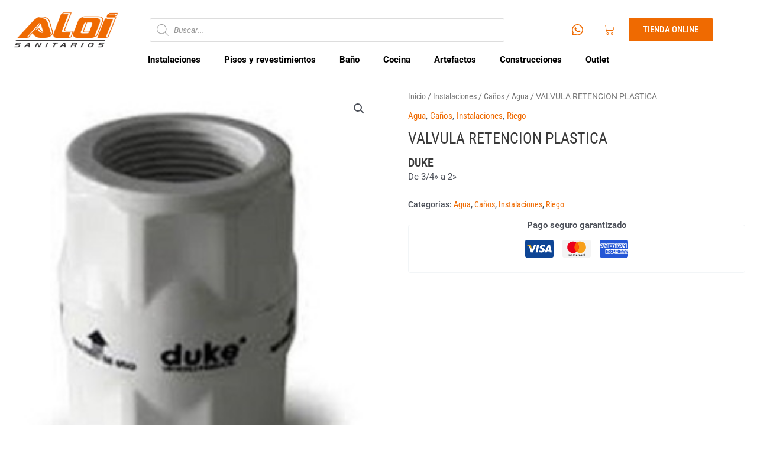

--- FILE ---
content_type: text/css
request_url: https://aloisanitarios.com.ar/wp-content/uploads/elementor/css/post-2606.css?ver=1742220324
body_size: 1350
content:
.elementor-2606 .elementor-element.elementor-element-6445a9a4 > .elementor-container > .elementor-column > .elementor-widget-wrap{align-content:center;align-items:center;}.elementor-2606 .elementor-element.elementor-element-6445a9a4:not(.elementor-motion-effects-element-type-background), .elementor-2606 .elementor-element.elementor-element-6445a9a4 > .elementor-motion-effects-container > .elementor-motion-effects-layer{background-color:transparent;background-image:linear-gradient(180deg, var( --e-global-color-astglobalcolor5 ) 1%, #FFFFFF00 100%);}.elementor-2606 .elementor-element.elementor-element-6445a9a4{transition:background 0.3s, border 0.3s, border-radius 0.3s, box-shadow 0.3s;z-index:100;}.elementor-2606 .elementor-element.elementor-element-6445a9a4 > .elementor-background-overlay{transition:background 0.3s, border-radius 0.3s, opacity 0.3s;}.elementor-2606 .elementor-element.elementor-element-2999803d > .elementor-container > .elementor-column > .elementor-widget-wrap{align-content:center;align-items:center;}.elementor-widget-image .widget-image-caption{color:var( --e-global-color-text );font-family:var( --e-global-typography-text-font-family ), Sans-serif;font-weight:var( --e-global-typography-text-font-weight );}.elementor-2606 .elementor-element.elementor-element-68c66fee{text-align:center;}.elementor-2606 .elementor-element.elementor-element-44f381f3{--grid-template-columns:repeat(0, auto);width:auto;max-width:auto;--icon-size:22px;--grid-column-gap:11px;--grid-row-gap:0px;}.elementor-2606 .elementor-element.elementor-element-44f381f3 .elementor-widget-container{text-align:center;}.elementor-2606 .elementor-element.elementor-element-44f381f3 .elementor-social-icon{background-color:#02010100;--icon-padding:0.4em;}.elementor-2606 .elementor-element.elementor-element-44f381f3 .elementor-social-icon i{color:var( --e-global-color-a0c8abc );}.elementor-2606 .elementor-element.elementor-element-44f381f3 .elementor-social-icon svg{fill:var( --e-global-color-a0c8abc );}.elementor-widget-woocommerce-menu-cart .elementor-menu-cart__toggle .elementor-button{font-family:var( --e-global-typography-primary-font-family ), Sans-serif;font-weight:var( --e-global-typography-primary-font-weight );}.elementor-widget-woocommerce-menu-cart .elementor-menu-cart__product-name a{font-family:var( --e-global-typography-primary-font-family ), Sans-serif;font-weight:var( --e-global-typography-primary-font-weight );}.elementor-widget-woocommerce-menu-cart .elementor-menu-cart__product-price{font-family:var( --e-global-typography-primary-font-family ), Sans-serif;font-weight:var( --e-global-typography-primary-font-weight );}.elementor-widget-woocommerce-menu-cart .elementor-menu-cart__footer-buttons .elementor-button{font-family:var( --e-global-typography-primary-font-family ), Sans-serif;font-weight:var( --e-global-typography-primary-font-weight );}.elementor-widget-woocommerce-menu-cart .elementor-menu-cart__footer-buttons a.elementor-button--view-cart{font-family:var( --e-global-typography-primary-font-family ), Sans-serif;font-weight:var( --e-global-typography-primary-font-weight );}.elementor-widget-woocommerce-menu-cart .elementor-menu-cart__footer-buttons a.elementor-button--checkout{font-family:var( --e-global-typography-primary-font-family ), Sans-serif;font-weight:var( --e-global-typography-primary-font-weight );}.elementor-widget-woocommerce-menu-cart .woocommerce-mini-cart__empty-message{font-family:var( --e-global-typography-primary-font-family ), Sans-serif;font-weight:var( --e-global-typography-primary-font-weight );}.elementor-2606 .elementor-element.elementor-element-532880e7{width:auto;max-width:auto;--main-alignment:left;--side-cart-alignment-transform:translateX(-100%);--side-cart-alignment-right:auto;--side-cart-alignment-left:0;--divider-style:solid;--subtotal-divider-style:solid;--elementor-remove-from-cart-button:none;--remove-from-cart-button:block;--toggle-button-icon-color:var( --e-global-color-a0c8abc );--toggle-button-border-width:0px;--toggle-icon-size:18px;--items-indicator-background-color:var( --e-global-color-a0c8abc );--cart-border-style:none;--cart-close-icon-size:16px;--cart-close-button-color:var( --e-global-color-astglobalcolor1 );--remove-item-button-size:15px;--menu-cart-subtotal-color:var( --e-global-color-astglobalcolor1 );--cart-footer-layout:1fr 1fr;--products-max-height-sidecart:calc(100vh - 240px);--products-max-height-minicart:calc(100vh - 385px);}.elementor-2606 .elementor-element.elementor-element-532880e7 .elementor-menu-cart__close-button, .elementor-2606 .elementor-element.elementor-element-532880e7 .elementor-menu-cart__close-button-custom{margin-left:auto;}body:not(.rtl) .elementor-2606 .elementor-element.elementor-element-532880e7 .elementor-menu-cart__toggle .elementor-button-icon .elementor-button-icon-qty[data-counter]{right:-13px;top:-13px;}body.rtl .elementor-2606 .elementor-element.elementor-element-532880e7 .elementor-menu-cart__toggle .elementor-button-icon .elementor-button-icon-qty[data-counter]{right:13px;top:-13px;left:auto;}.elementor-2606 .elementor-element.elementor-element-532880e7 .elementor-menu-cart__main{box-shadow:0px 0px 10px 0px rgba(0,0,0,0.5);}.elementor-2606 .elementor-element.elementor-element-532880e7 .elementor-menu-cart__subtotal{font-family:"Roboto Condensed", Sans-serif;}.elementor-2606 .elementor-element.elementor-element-532880e7 .widget_shopping_cart_content{--subtotal-divider-left-width:0;--subtotal-divider-right-width:0;}.elementor-widget-button .elementor-button{background-color:var( --e-global-color-accent );font-family:var( --e-global-typography-accent-font-family ), Sans-serif;font-weight:var( --e-global-typography-accent-font-weight );}.elementor-2606 .elementor-element.elementor-element-0d7ab19 .elementor-button{background-color:var( --e-global-color-a0c8abc );font-family:"Roboto Condensed", Sans-serif;font-weight:500;text-transform:uppercase;border-radius:1px 1px 1px 1px;}.elementor-2606 .elementor-element.elementor-element-0d7ab19{width:auto;max-width:auto;}.elementor-2606 .elementor-element.elementor-element-1d230429 > .elementor-container > .elementor-column > .elementor-widget-wrap{align-content:center;align-items:center;}.elementor-2606 .elementor-element.elementor-element-1d230429{margin-top:-23px;margin-bottom:-23px;}.elementor-widget-nav-menu .elementor-nav-menu .elementor-item{font-family:var( --e-global-typography-primary-font-family ), Sans-serif;font-weight:var( --e-global-typography-primary-font-weight );}.elementor-widget-nav-menu .elementor-nav-menu--main .elementor-item{color:var( --e-global-color-text );fill:var( --e-global-color-text );}.elementor-widget-nav-menu .elementor-nav-menu--main .elementor-item:hover,
					.elementor-widget-nav-menu .elementor-nav-menu--main .elementor-item.elementor-item-active,
					.elementor-widget-nav-menu .elementor-nav-menu--main .elementor-item.highlighted,
					.elementor-widget-nav-menu .elementor-nav-menu--main .elementor-item:focus{color:var( --e-global-color-accent );fill:var( --e-global-color-accent );}.elementor-widget-nav-menu .elementor-nav-menu--main:not(.e--pointer-framed) .elementor-item:before,
					.elementor-widget-nav-menu .elementor-nav-menu--main:not(.e--pointer-framed) .elementor-item:after{background-color:var( --e-global-color-accent );}.elementor-widget-nav-menu .e--pointer-framed .elementor-item:before,
					.elementor-widget-nav-menu .e--pointer-framed .elementor-item:after{border-color:var( --e-global-color-accent );}.elementor-widget-nav-menu{--e-nav-menu-divider-color:var( --e-global-color-text );}.elementor-widget-nav-menu .elementor-nav-menu--dropdown .elementor-item, .elementor-widget-nav-menu .elementor-nav-menu--dropdown  .elementor-sub-item{font-family:var( --e-global-typography-accent-font-family ), Sans-serif;font-weight:var( --e-global-typography-accent-font-weight );}.elementor-2606 .elementor-element.elementor-element-389ec19 .elementor-menu-toggle{margin:0 auto;}.elementor-2606 .elementor-element.elementor-element-389ec19 .elementor-nav-menu .elementor-item{font-family:"Roboto", Sans-serif;font-weight:700;}.elementor-2606 .elementor-element.elementor-element-389ec19 .elementor-nav-menu--main .elementor-item{color:#000000;fill:#000000;}.elementor-2606 .elementor-element.elementor-element-389ec19 .elementor-nav-menu--main .elementor-item:hover,
					.elementor-2606 .elementor-element.elementor-element-389ec19 .elementor-nav-menu--main .elementor-item.elementor-item-active,
					.elementor-2606 .elementor-element.elementor-element-389ec19 .elementor-nav-menu--main .elementor-item.highlighted,
					.elementor-2606 .elementor-element.elementor-element-389ec19 .elementor-nav-menu--main .elementor-item:focus{color:#ed6b05;fill:#ed6b05;}.elementor-2606 .elementor-element.elementor-element-389ec19 .elementor-nav-menu--main:not(.e--pointer-framed) .elementor-item:before,
					.elementor-2606 .elementor-element.elementor-element-389ec19 .elementor-nav-menu--main:not(.e--pointer-framed) .elementor-item:after{background-color:#ed6b05;}.elementor-2606 .elementor-element.elementor-element-389ec19 .e--pointer-framed .elementor-item:before,
					.elementor-2606 .elementor-element.elementor-element-389ec19 .e--pointer-framed .elementor-item:after{border-color:#ed6b05;}.elementor-2606 .elementor-element.elementor-element-389ec19 .elementor-nav-menu--dropdown a:hover,
					.elementor-2606 .elementor-element.elementor-element-389ec19 .elementor-nav-menu--dropdown a.elementor-item-active,
					.elementor-2606 .elementor-element.elementor-element-389ec19 .elementor-nav-menu--dropdown a.highlighted{background-color:var( --e-global-color-astglobalcolor0 );}.elementor-2606 .elementor-element.elementor-element-389ec19 .elementor-nav-menu--dropdown a.elementor-item-active{background-color:var( --e-global-color-a0c8abc );}.elementor-2606 .elementor-element.elementor-element-389ec19 .elementor-nav-menu--main .elementor-nav-menu--dropdown, .elementor-2606 .elementor-element.elementor-element-389ec19 .elementor-nav-menu__container.elementor-nav-menu--dropdown{box-shadow:0px 0px 10px 0px rgba(0, 0, 0, 0.53);}.elementor-2606 .elementor-element.elementor-element-2c4d0be7 > .elementor-container > .elementor-column > .elementor-widget-wrap{align-content:center;align-items:center;}.elementor-2606 .elementor-element.elementor-element-d63502d .elementor-menu-toggle{margin:0 auto;background-color:#EF6A01;}.elementor-2606 .elementor-element.elementor-element-d63502d div.elementor-menu-toggle{color:#FFFFFF;}.elementor-2606 .elementor-element.elementor-element-d63502d div.elementor-menu-toggle svg{fill:#FFFFFF;}.elementor-2606 .elementor-element.elementor-element-ced8ebb .elementor-button{background-color:var( --e-global-color-a0c8abc );font-family:"Roboto Condensed", Sans-serif;font-weight:500;text-transform:uppercase;border-radius:1px 1px 1px 1px;}.elementor-2606 .elementor-element.elementor-element-ced8ebb{width:auto;max-width:auto;}@media(max-width:767px){.elementor-2606 .elementor-element.elementor-element-68c66fee img{width:92%;}.elementor-2606 .elementor-element.elementor-element-2f7fb07{width:25%;}.elementor-2606 .elementor-element.elementor-element-d63502d{width:100%;max-width:100%;z-index:1;}.elementor-2606 .elementor-element.elementor-element-44a6798a{width:25%;}.elementor-2606 .elementor-element.elementor-element-7368416c{width:50%;}.elementor-2606 .elementor-element.elementor-element-7bfff96c img{width:92%;}.elementor-2606 .elementor-element.elementor-element-ced8ebb .elementor-button{font-size:14px;}}@media(min-width:768px){.elementor-2606 .elementor-element.elementor-element-563a3a0e{width:16.075%;}.elementor-2606 .elementor-element.elementor-element-49e6c9f7{width:53.968%;}.elementor-2606 .elementor-element.elementor-element-1f139e6e{width:29.621%;}}/* Start custom CSS for section, class: .elementor-element-6445a9a4 */.elementor-2606 .elementor-element.elementor-element-6445a9a4.elementor-sticky--effects{
    background-color:rgba(255, 255, 255, 0.9)!important;
}

.elementor-2606 .elementor-element.elementor-element-6445a9a4{
    transition: background-color 2s ease !important;
}

.elementor-2606 .elementor-element.elementor-element-6445a9a4.elementor-sticky--effects >.elementor-container{
    min-height: 80px;
}

.elementor-2606 .elementor-element.elementor-element-6445a9a4> .elementor-container{
    transition: min-height 3s ease !important;
}/* End custom CSS */

--- FILE ---
content_type: text/css
request_url: https://aloisanitarios.com.ar/wp-content/uploads/elementor/css/post-2603.css?ver=1748018971
body_size: 395
content:
.elementor-2603 .elementor-element.elementor-element-16db086b:not(.elementor-motion-effects-element-type-background), .elementor-2603 .elementor-element.elementor-element-16db086b > .elementor-motion-effects-container > .elementor-motion-effects-layer{background-color:#EF6A01;}.elementor-2603 .elementor-element.elementor-element-16db086b{transition:background 0.3s, border 0.3s, border-radius 0.3s, box-shadow 0.3s;}.elementor-2603 .elementor-element.elementor-element-16db086b > .elementor-background-overlay{transition:background 0.3s, border-radius 0.3s, opacity 0.3s;}.elementor-widget-image .widget-image-caption{color:var( --e-global-color-text );font-family:var( --e-global-typography-text-font-family ), Sans-serif;font-weight:var( --e-global-typography-text-font-weight );}.elementor-2603 .elementor-element.elementor-element-50574ae4{--grid-template-columns:repeat(0, auto);--grid-column-gap:5px;--grid-row-gap:0px;}.elementor-2603 .elementor-element.elementor-element-50574ae4 .elementor-widget-container{text-align:center;}.elementor-2603 .elementor-element.elementor-element-50574ae4 .elementor-social-icon{background-color:#02010100;}.elementor-2603 .elementor-element.elementor-element-50574ae4 .elementor-social-icon i{color:#FFFFFF;}.elementor-2603 .elementor-element.elementor-element-50574ae4 .elementor-social-icon svg{fill:#FFFFFF;}.elementor-widget-heading .elementor-heading-title{font-family:var( --e-global-typography-primary-font-family ), Sans-serif;font-weight:var( --e-global-typography-primary-font-weight );color:var( --e-global-color-primary );}.elementor-2603 .elementor-element.elementor-element-52d28597 .elementor-heading-title{font-family:"Roboto", Sans-serif;font-size:30px;font-weight:600;color:#FFFFFF;}.elementor-widget-icon-list .elementor-icon-list-item:not(:last-child):after{border-color:var( --e-global-color-text );}.elementor-widget-icon-list .elementor-icon-list-icon i{color:var( --e-global-color-primary );}.elementor-widget-icon-list .elementor-icon-list-icon svg{fill:var( --e-global-color-primary );}.elementor-widget-icon-list .elementor-icon-list-item > .elementor-icon-list-text, .elementor-widget-icon-list .elementor-icon-list-item > a{font-family:var( --e-global-typography-text-font-family ), Sans-serif;font-weight:var( --e-global-typography-text-font-weight );}.elementor-widget-icon-list .elementor-icon-list-text{color:var( --e-global-color-secondary );}.elementor-2603 .elementor-element.elementor-element-58671911 .elementor-icon-list-icon i{color:#FFFFFF;transition:color 0.3s;}.elementor-2603 .elementor-element.elementor-element-58671911 .elementor-icon-list-icon svg{fill:#FFFFFF;transition:fill 0.3s;}.elementor-2603 .elementor-element.elementor-element-58671911{--e-icon-list-icon-size:14px;--icon-vertical-offset:0px;}.elementor-2603 .elementor-element.elementor-element-58671911 .elementor-icon-list-text{color:#FFFFFF;transition:color 0.3s;}.elementor-2603 .elementor-element.elementor-element-6364f85f .elementor-heading-title{font-family:"Roboto", Sans-serif;font-size:30px;font-weight:600;color:#FFFFFF;}.elementor-widget-text-editor{font-family:var( --e-global-typography-text-font-family ), Sans-serif;font-weight:var( --e-global-typography-text-font-weight );color:var( --e-global-color-text );}.elementor-widget-text-editor.elementor-drop-cap-view-stacked .elementor-drop-cap{background-color:var( --e-global-color-primary );}.elementor-widget-text-editor.elementor-drop-cap-view-framed .elementor-drop-cap, .elementor-widget-text-editor.elementor-drop-cap-view-default .elementor-drop-cap{color:var( --e-global-color-primary );border-color:var( --e-global-color-primary );}.elementor-2603 .elementor-element.elementor-element-76e9470a{color:#FFFFFF;}.elementor-2603 .elementor-element.elementor-element-2a976cab .elementor-heading-title{font-family:"Roboto", Sans-serif;font-size:30px;font-weight:600;color:#FFFFFF;}.elementor-2603 .elementor-element.elementor-element-4645629c .elementor-icon-list-icon i{color:#FFFFFF;transition:color 0.3s;}.elementor-2603 .elementor-element.elementor-element-4645629c .elementor-icon-list-icon svg{fill:#FFFFFF;transition:fill 0.3s;}.elementor-2603 .elementor-element.elementor-element-4645629c{--e-icon-list-icon-size:14px;--icon-vertical-offset:0px;}.elementor-2603 .elementor-element.elementor-element-4645629c .elementor-icon-list-text{color:#FFFFFF;transition:color 0.3s;}.elementor-2603 .elementor-element.elementor-element-58a01eb:not(.elementor-motion-effects-element-type-background), .elementor-2603 .elementor-element.elementor-element-58a01eb > .elementor-motion-effects-container > .elementor-motion-effects-layer{background-color:var( --e-global-color-astglobalcolor0 );}.elementor-2603 .elementor-element.elementor-element-58a01eb{transition:background 0.3s, border 0.3s, border-radius 0.3s, box-shadow 0.3s;}.elementor-2603 .elementor-element.elementor-element-58a01eb > .elementor-background-overlay{transition:background 0.3s, border-radius 0.3s, opacity 0.3s;}.elementor-2603 .elementor-element.elementor-element-2b829b1{text-align:center;color:var( --e-global-color-astglobalcolor5 );}@media(min-width:768px){.elementor-2603 .elementor-element.elementor-element-7c66838d{width:29.198%;}.elementor-2603 .elementor-element.elementor-element-15ce620e{width:20.779%;}}